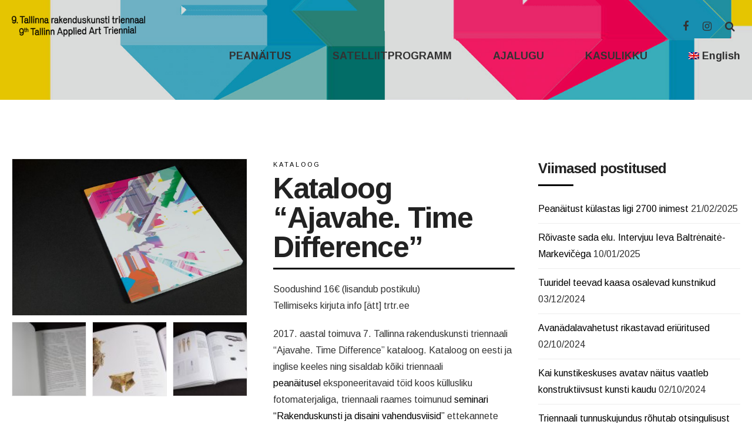

--- FILE ---
content_type: text/html; charset=UTF-8
request_url: https://trtr.ee/product/kataloog-ajavahe/
body_size: 16696
content:
<!DOCTYPE html>
<html lang="et" data-bt-theme="Eventim 1.4.5">
<head>
	
	<meta property="twitter:card" content="summary"><meta property="og:title" content="Kataloog &#8220;Ajavahe. Time Difference&#8221;" /><meta property="og:type" content="article" /><meta property="og:url" content="https://trtr.ee/product/kataloog-ajavahe/" />		<meta charset="UTF-8">
		<meta name="viewport" content="width=device-width, initial-scale=1, maximum-scale=1, user-scalable=no">
		<meta name="mobile-web-app-capable" content="yes">
		<meta name="apple-mobile-web-app-capable" content="yes"><meta name='robots' content='index, follow, max-image-preview:large, max-snippet:-1, max-video-preview:-1' />

	<!-- This site is optimized with the Yoast SEO plugin v21.2 - https://yoast.com/wordpress/plugins/seo/ -->
	<title>Kataloog &quot;Ajavahe. Time Difference&quot; - Tallinna rakenduskunsti triennaal</title>
	<meta name="description" content="7. Tallinna rakenduskunsti triennaali &quot;Ajavahe. Time Difference&quot; kataloog." />
	<link rel="canonical" href="https://trtr.ee/product/kataloog-ajavahe/" />
	<meta property="og:locale" content="et_EE" />
	<meta property="og:type" content="article" />
	<meta property="og:title" content="Kataloog &quot;Ajavahe. Time Difference&quot; - Tallinna rakenduskunsti triennaal" />
	<meta property="og:description" content="7. Tallinna rakenduskunsti triennaali &quot;Ajavahe. Time Difference&quot; kataloog." />
	<meta property="og:url" content="https://trtr.ee/product/kataloog-ajavahe/" />
	<meta property="og:site_name" content="Tallinna rakenduskunsti triennaal" />
	<meta property="article:publisher" content="https://www.facebook.com/TallinnAppliedArtTriennial" />
	<meta property="article:modified_time" content="2017-07-05T08:26:30+00:00" />
	<meta property="og:image" content="https://trtr.ee/wp-content/uploads/2017/05/catalogue_time_difference_2017_photo_marje_eelma_cover-scaled.jpg" />
	<meta property="og:image:width" content="2560" />
	<meta property="og:image:height" content="1708" />
	<meta property="og:image:type" content="image/jpeg" />
	<meta name="twitter:card" content="summary_large_image" />
	<script type="application/ld+json" class="yoast-schema-graph">{"@context":"https://schema.org","@graph":[{"@type":"WebPage","@id":"https://trtr.ee/product/kataloog-ajavahe/","url":"https://trtr.ee/product/kataloog-ajavahe/","name":"Kataloog \"Ajavahe. Time Difference\" - Tallinna rakenduskunsti triennaal","isPartOf":{"@id":"https://trtr.ee/#website"},"primaryImageOfPage":{"@id":"https://trtr.ee/product/kataloog-ajavahe/#primaryimage"},"image":{"@id":"https://trtr.ee/product/kataloog-ajavahe/#primaryimage"},"thumbnailUrl":"https://trtr.ee/wp-content/uploads/2017/05/catalogue_time_difference_2017_photo_marje_eelma_cover-scaled.jpg","datePublished":"2017-05-13T08:18:11+00:00","dateModified":"2017-07-05T08:26:30+00:00","description":"7. Tallinna rakenduskunsti triennaali \"Ajavahe. Time Difference\" kataloog.","breadcrumb":{"@id":"https://trtr.ee/product/kataloog-ajavahe/#breadcrumb"},"inLanguage":"et","potentialAction":[{"@type":"ReadAction","target":["https://trtr.ee/product/kataloog-ajavahe/"]}]},{"@type":"ImageObject","inLanguage":"et","@id":"https://trtr.ee/product/kataloog-ajavahe/#primaryimage","url":"https://trtr.ee/wp-content/uploads/2017/05/catalogue_time_difference_2017_photo_marje_eelma_cover-scaled.jpg","contentUrl":"https://trtr.ee/wp-content/uploads/2017/05/catalogue_time_difference_2017_photo_marje_eelma_cover-scaled.jpg","width":2560,"height":1708},{"@type":"BreadcrumbList","@id":"https://trtr.ee/product/kataloog-ajavahe/#breadcrumb","itemListElement":[{"@type":"ListItem","position":1,"name":"Home","item":"https://trtr.ee/"},{"@type":"ListItem","position":2,"name":"Shop","item":"https://trtr.ee/en/shop/"},{"@type":"ListItem","position":3,"name":"Kataloog &#8220;Ajavahe. Time Difference&#8221;"}]},{"@type":"WebSite","@id":"https://trtr.ee/#website","url":"https://trtr.ee/","name":"Tallinna rakenduskunsti triennaal","description":"Tallinna rakenduskunsti triennaal","potentialAction":[{"@type":"SearchAction","target":{"@type":"EntryPoint","urlTemplate":"https://trtr.ee/?s={search_term_string}"},"query-input":"required name=search_term_string"}],"inLanguage":"et"}]}</script>
	<!-- / Yoast SEO plugin. -->


<link rel='dns-prefetch' href='//www.google.com' />
<link rel='dns-prefetch' href='//fonts.googleapis.com' />
<link rel="alternate" type="application/rss+xml" title="Tallinna rakenduskunsti triennaal &raquo; RSS" href="https://trtr.ee/feed/" />
<link rel="alternate" type="application/rss+xml" title="Tallinna rakenduskunsti triennaal &raquo; Kommentaaride RSS" href="https://trtr.ee/comments/feed/" />
		<!-- This site uses the Google Analytics by ExactMetrics plugin v8.11.1 - Using Analytics tracking - https://www.exactmetrics.com/ -->
		<!-- Note: ExactMetrics is not currently configured on this site. The site owner needs to authenticate with Google Analytics in the ExactMetrics settings panel. -->
					<!-- No tracking code set -->
				<!-- / Google Analytics by ExactMetrics -->
		<script type="text/javascript">
window._wpemojiSettings = {"baseUrl":"https:\/\/s.w.org\/images\/core\/emoji\/14.0.0\/72x72\/","ext":".png","svgUrl":"https:\/\/s.w.org\/images\/core\/emoji\/14.0.0\/svg\/","svgExt":".svg","source":{"concatemoji":"https:\/\/trtr.ee\/wp-includes\/js\/wp-emoji-release.min.js?ver=6.3.7"}};
/*! This file is auto-generated */
!function(i,n){var o,s,e;function c(e){try{var t={supportTests:e,timestamp:(new Date).valueOf()};sessionStorage.setItem(o,JSON.stringify(t))}catch(e){}}function p(e,t,n){e.clearRect(0,0,e.canvas.width,e.canvas.height),e.fillText(t,0,0);var t=new Uint32Array(e.getImageData(0,0,e.canvas.width,e.canvas.height).data),r=(e.clearRect(0,0,e.canvas.width,e.canvas.height),e.fillText(n,0,0),new Uint32Array(e.getImageData(0,0,e.canvas.width,e.canvas.height).data));return t.every(function(e,t){return e===r[t]})}function u(e,t,n){switch(t){case"flag":return n(e,"\ud83c\udff3\ufe0f\u200d\u26a7\ufe0f","\ud83c\udff3\ufe0f\u200b\u26a7\ufe0f")?!1:!n(e,"\ud83c\uddfa\ud83c\uddf3","\ud83c\uddfa\u200b\ud83c\uddf3")&&!n(e,"\ud83c\udff4\udb40\udc67\udb40\udc62\udb40\udc65\udb40\udc6e\udb40\udc67\udb40\udc7f","\ud83c\udff4\u200b\udb40\udc67\u200b\udb40\udc62\u200b\udb40\udc65\u200b\udb40\udc6e\u200b\udb40\udc67\u200b\udb40\udc7f");case"emoji":return!n(e,"\ud83e\udef1\ud83c\udffb\u200d\ud83e\udef2\ud83c\udfff","\ud83e\udef1\ud83c\udffb\u200b\ud83e\udef2\ud83c\udfff")}return!1}function f(e,t,n){var r="undefined"!=typeof WorkerGlobalScope&&self instanceof WorkerGlobalScope?new OffscreenCanvas(300,150):i.createElement("canvas"),a=r.getContext("2d",{willReadFrequently:!0}),o=(a.textBaseline="top",a.font="600 32px Arial",{});return e.forEach(function(e){o[e]=t(a,e,n)}),o}function t(e){var t=i.createElement("script");t.src=e,t.defer=!0,i.head.appendChild(t)}"undefined"!=typeof Promise&&(o="wpEmojiSettingsSupports",s=["flag","emoji"],n.supports={everything:!0,everythingExceptFlag:!0},e=new Promise(function(e){i.addEventListener("DOMContentLoaded",e,{once:!0})}),new Promise(function(t){var n=function(){try{var e=JSON.parse(sessionStorage.getItem(o));if("object"==typeof e&&"number"==typeof e.timestamp&&(new Date).valueOf()<e.timestamp+604800&&"object"==typeof e.supportTests)return e.supportTests}catch(e){}return null}();if(!n){if("undefined"!=typeof Worker&&"undefined"!=typeof OffscreenCanvas&&"undefined"!=typeof URL&&URL.createObjectURL&&"undefined"!=typeof Blob)try{var e="postMessage("+f.toString()+"("+[JSON.stringify(s),u.toString(),p.toString()].join(",")+"));",r=new Blob([e],{type:"text/javascript"}),a=new Worker(URL.createObjectURL(r),{name:"wpTestEmojiSupports"});return void(a.onmessage=function(e){c(n=e.data),a.terminate(),t(n)})}catch(e){}c(n=f(s,u,p))}t(n)}).then(function(e){for(var t in e)n.supports[t]=e[t],n.supports.everything=n.supports.everything&&n.supports[t],"flag"!==t&&(n.supports.everythingExceptFlag=n.supports.everythingExceptFlag&&n.supports[t]);n.supports.everythingExceptFlag=n.supports.everythingExceptFlag&&!n.supports.flag,n.DOMReady=!1,n.readyCallback=function(){n.DOMReady=!0}}).then(function(){return e}).then(function(){var e;n.supports.everything||(n.readyCallback(),(e=n.source||{}).concatemoji?t(e.concatemoji):e.wpemoji&&e.twemoji&&(t(e.twemoji),t(e.wpemoji)))}))}((window,document),window._wpemojiSettings);
</script>
<style type="text/css">
img.wp-smiley,
img.emoji {
	display: inline !important;
	border: none !important;
	box-shadow: none !important;
	height: 1em !important;
	width: 1em !important;
	margin: 0 0.07em !important;
	vertical-align: -0.1em !important;
	background: none !important;
	padding: 0 !important;
}
</style>
	<link rel='stylesheet' id='wp-block-library-css' href='https://trtr.ee/wp-includes/css/dist/block-library/style.min.css?ver=6.3.7' type='text/css' media='all' />
<link rel='stylesheet' id='swiper-css-css' href='https://trtr.ee/wp-content/plugins/instagram-widget-by-wpzoom/dist/styles/library/swiper.css?ver=7.4.1' type='text/css' media='all' />
<link rel='stylesheet' id='dashicons-css' href='https://trtr.ee/wp-includes/css/dashicons.min.css?ver=6.3.7' type='text/css' media='all' />
<link rel='stylesheet' id='magnific-popup-css' href='https://trtr.ee/wp-content/plugins/instagram-widget-by-wpzoom/dist/styles/library/magnific-popup.css?ver=2.1.9' type='text/css' media='all' />
<link rel='stylesheet' id='wpz-insta_block-frontend-style-css' href='https://trtr.ee/wp-content/plugins/instagram-widget-by-wpzoom/dist/styles/frontend/index.css?ver=88334af8e7b2e2d861de8f44ef434a93' type='text/css' media='all' />
<link rel='stylesheet' id='wc-blocks-vendors-style-css' href='https://trtr.ee/wp-content/plugins/woocommerce/packages/woocommerce-blocks/build/wc-blocks-vendors-style.css?ver=10.9.3' type='text/css' media='all' />
<link rel='stylesheet' id='wc-all-blocks-style-css' href='https://trtr.ee/wp-content/plugins/woocommerce/packages/woocommerce-blocks/build/wc-all-blocks-style.css?ver=10.9.3' type='text/css' media='all' />
<style id='classic-theme-styles-inline-css' type='text/css'>
/*! This file is auto-generated */
.wp-block-button__link{color:#fff;background-color:#32373c;border-radius:9999px;box-shadow:none;text-decoration:none;padding:calc(.667em + 2px) calc(1.333em + 2px);font-size:1.125em}.wp-block-file__button{background:#32373c;color:#fff;text-decoration:none}
</style>
<style id='global-styles-inline-css' type='text/css'>
body{--wp--preset--color--black: #000000;--wp--preset--color--cyan-bluish-gray: #abb8c3;--wp--preset--color--white: #ffffff;--wp--preset--color--pale-pink: #f78da7;--wp--preset--color--vivid-red: #cf2e2e;--wp--preset--color--luminous-vivid-orange: #ff6900;--wp--preset--color--luminous-vivid-amber: #fcb900;--wp--preset--color--light-green-cyan: #7bdcb5;--wp--preset--color--vivid-green-cyan: #00d084;--wp--preset--color--pale-cyan-blue: #8ed1fc;--wp--preset--color--vivid-cyan-blue: #0693e3;--wp--preset--color--vivid-purple: #9b51e0;--wp--preset--gradient--vivid-cyan-blue-to-vivid-purple: linear-gradient(135deg,rgba(6,147,227,1) 0%,rgb(155,81,224) 100%);--wp--preset--gradient--light-green-cyan-to-vivid-green-cyan: linear-gradient(135deg,rgb(122,220,180) 0%,rgb(0,208,130) 100%);--wp--preset--gradient--luminous-vivid-amber-to-luminous-vivid-orange: linear-gradient(135deg,rgba(252,185,0,1) 0%,rgba(255,105,0,1) 100%);--wp--preset--gradient--luminous-vivid-orange-to-vivid-red: linear-gradient(135deg,rgba(255,105,0,1) 0%,rgb(207,46,46) 100%);--wp--preset--gradient--very-light-gray-to-cyan-bluish-gray: linear-gradient(135deg,rgb(238,238,238) 0%,rgb(169,184,195) 100%);--wp--preset--gradient--cool-to-warm-spectrum: linear-gradient(135deg,rgb(74,234,220) 0%,rgb(151,120,209) 20%,rgb(207,42,186) 40%,rgb(238,44,130) 60%,rgb(251,105,98) 80%,rgb(254,248,76) 100%);--wp--preset--gradient--blush-light-purple: linear-gradient(135deg,rgb(255,206,236) 0%,rgb(152,150,240) 100%);--wp--preset--gradient--blush-bordeaux: linear-gradient(135deg,rgb(254,205,165) 0%,rgb(254,45,45) 50%,rgb(107,0,62) 100%);--wp--preset--gradient--luminous-dusk: linear-gradient(135deg,rgb(255,203,112) 0%,rgb(199,81,192) 50%,rgb(65,88,208) 100%);--wp--preset--gradient--pale-ocean: linear-gradient(135deg,rgb(255,245,203) 0%,rgb(182,227,212) 50%,rgb(51,167,181) 100%);--wp--preset--gradient--electric-grass: linear-gradient(135deg,rgb(202,248,128) 0%,rgb(113,206,126) 100%);--wp--preset--gradient--midnight: linear-gradient(135deg,rgb(2,3,129) 0%,rgb(40,116,252) 100%);--wp--preset--font-size--small: 13px;--wp--preset--font-size--medium: 20px;--wp--preset--font-size--large: 36px;--wp--preset--font-size--x-large: 42px;--wp--preset--spacing--20: 0.44rem;--wp--preset--spacing--30: 0.67rem;--wp--preset--spacing--40: 1rem;--wp--preset--spacing--50: 1.5rem;--wp--preset--spacing--60: 2.25rem;--wp--preset--spacing--70: 3.38rem;--wp--preset--spacing--80: 5.06rem;--wp--preset--shadow--natural: 6px 6px 9px rgba(0, 0, 0, 0.2);--wp--preset--shadow--deep: 12px 12px 50px rgba(0, 0, 0, 0.4);--wp--preset--shadow--sharp: 6px 6px 0px rgba(0, 0, 0, 0.2);--wp--preset--shadow--outlined: 6px 6px 0px -3px rgba(255, 255, 255, 1), 6px 6px rgba(0, 0, 0, 1);--wp--preset--shadow--crisp: 6px 6px 0px rgba(0, 0, 0, 1);}:where(.is-layout-flex){gap: 0.5em;}:where(.is-layout-grid){gap: 0.5em;}body .is-layout-flow > .alignleft{float: left;margin-inline-start: 0;margin-inline-end: 2em;}body .is-layout-flow > .alignright{float: right;margin-inline-start: 2em;margin-inline-end: 0;}body .is-layout-flow > .aligncenter{margin-left: auto !important;margin-right: auto !important;}body .is-layout-constrained > .alignleft{float: left;margin-inline-start: 0;margin-inline-end: 2em;}body .is-layout-constrained > .alignright{float: right;margin-inline-start: 2em;margin-inline-end: 0;}body .is-layout-constrained > .aligncenter{margin-left: auto !important;margin-right: auto !important;}body .is-layout-constrained > :where(:not(.alignleft):not(.alignright):not(.alignfull)){max-width: var(--wp--style--global--content-size);margin-left: auto !important;margin-right: auto !important;}body .is-layout-constrained > .alignwide{max-width: var(--wp--style--global--wide-size);}body .is-layout-flex{display: flex;}body .is-layout-flex{flex-wrap: wrap;align-items: center;}body .is-layout-flex > *{margin: 0;}body .is-layout-grid{display: grid;}body .is-layout-grid > *{margin: 0;}:where(.wp-block-columns.is-layout-flex){gap: 2em;}:where(.wp-block-columns.is-layout-grid){gap: 2em;}:where(.wp-block-post-template.is-layout-flex){gap: 1.25em;}:where(.wp-block-post-template.is-layout-grid){gap: 1.25em;}.has-black-color{color: var(--wp--preset--color--black) !important;}.has-cyan-bluish-gray-color{color: var(--wp--preset--color--cyan-bluish-gray) !important;}.has-white-color{color: var(--wp--preset--color--white) !important;}.has-pale-pink-color{color: var(--wp--preset--color--pale-pink) !important;}.has-vivid-red-color{color: var(--wp--preset--color--vivid-red) !important;}.has-luminous-vivid-orange-color{color: var(--wp--preset--color--luminous-vivid-orange) !important;}.has-luminous-vivid-amber-color{color: var(--wp--preset--color--luminous-vivid-amber) !important;}.has-light-green-cyan-color{color: var(--wp--preset--color--light-green-cyan) !important;}.has-vivid-green-cyan-color{color: var(--wp--preset--color--vivid-green-cyan) !important;}.has-pale-cyan-blue-color{color: var(--wp--preset--color--pale-cyan-blue) !important;}.has-vivid-cyan-blue-color{color: var(--wp--preset--color--vivid-cyan-blue) !important;}.has-vivid-purple-color{color: var(--wp--preset--color--vivid-purple) !important;}.has-black-background-color{background-color: var(--wp--preset--color--black) !important;}.has-cyan-bluish-gray-background-color{background-color: var(--wp--preset--color--cyan-bluish-gray) !important;}.has-white-background-color{background-color: var(--wp--preset--color--white) !important;}.has-pale-pink-background-color{background-color: var(--wp--preset--color--pale-pink) !important;}.has-vivid-red-background-color{background-color: var(--wp--preset--color--vivid-red) !important;}.has-luminous-vivid-orange-background-color{background-color: var(--wp--preset--color--luminous-vivid-orange) !important;}.has-luminous-vivid-amber-background-color{background-color: var(--wp--preset--color--luminous-vivid-amber) !important;}.has-light-green-cyan-background-color{background-color: var(--wp--preset--color--light-green-cyan) !important;}.has-vivid-green-cyan-background-color{background-color: var(--wp--preset--color--vivid-green-cyan) !important;}.has-pale-cyan-blue-background-color{background-color: var(--wp--preset--color--pale-cyan-blue) !important;}.has-vivid-cyan-blue-background-color{background-color: var(--wp--preset--color--vivid-cyan-blue) !important;}.has-vivid-purple-background-color{background-color: var(--wp--preset--color--vivid-purple) !important;}.has-black-border-color{border-color: var(--wp--preset--color--black) !important;}.has-cyan-bluish-gray-border-color{border-color: var(--wp--preset--color--cyan-bluish-gray) !important;}.has-white-border-color{border-color: var(--wp--preset--color--white) !important;}.has-pale-pink-border-color{border-color: var(--wp--preset--color--pale-pink) !important;}.has-vivid-red-border-color{border-color: var(--wp--preset--color--vivid-red) !important;}.has-luminous-vivid-orange-border-color{border-color: var(--wp--preset--color--luminous-vivid-orange) !important;}.has-luminous-vivid-amber-border-color{border-color: var(--wp--preset--color--luminous-vivid-amber) !important;}.has-light-green-cyan-border-color{border-color: var(--wp--preset--color--light-green-cyan) !important;}.has-vivid-green-cyan-border-color{border-color: var(--wp--preset--color--vivid-green-cyan) !important;}.has-pale-cyan-blue-border-color{border-color: var(--wp--preset--color--pale-cyan-blue) !important;}.has-vivid-cyan-blue-border-color{border-color: var(--wp--preset--color--vivid-cyan-blue) !important;}.has-vivid-purple-border-color{border-color: var(--wp--preset--color--vivid-purple) !important;}.has-vivid-cyan-blue-to-vivid-purple-gradient-background{background: var(--wp--preset--gradient--vivid-cyan-blue-to-vivid-purple) !important;}.has-light-green-cyan-to-vivid-green-cyan-gradient-background{background: var(--wp--preset--gradient--light-green-cyan-to-vivid-green-cyan) !important;}.has-luminous-vivid-amber-to-luminous-vivid-orange-gradient-background{background: var(--wp--preset--gradient--luminous-vivid-amber-to-luminous-vivid-orange) !important;}.has-luminous-vivid-orange-to-vivid-red-gradient-background{background: var(--wp--preset--gradient--luminous-vivid-orange-to-vivid-red) !important;}.has-very-light-gray-to-cyan-bluish-gray-gradient-background{background: var(--wp--preset--gradient--very-light-gray-to-cyan-bluish-gray) !important;}.has-cool-to-warm-spectrum-gradient-background{background: var(--wp--preset--gradient--cool-to-warm-spectrum) !important;}.has-blush-light-purple-gradient-background{background: var(--wp--preset--gradient--blush-light-purple) !important;}.has-blush-bordeaux-gradient-background{background: var(--wp--preset--gradient--blush-bordeaux) !important;}.has-luminous-dusk-gradient-background{background: var(--wp--preset--gradient--luminous-dusk) !important;}.has-pale-ocean-gradient-background{background: var(--wp--preset--gradient--pale-ocean) !important;}.has-electric-grass-gradient-background{background: var(--wp--preset--gradient--electric-grass) !important;}.has-midnight-gradient-background{background: var(--wp--preset--gradient--midnight) !important;}.has-small-font-size{font-size: var(--wp--preset--font-size--small) !important;}.has-medium-font-size{font-size: var(--wp--preset--font-size--medium) !important;}.has-large-font-size{font-size: var(--wp--preset--font-size--large) !important;}.has-x-large-font-size{font-size: var(--wp--preset--font-size--x-large) !important;}
.wp-block-navigation a:where(:not(.wp-element-button)){color: inherit;}
:where(.wp-block-post-template.is-layout-flex){gap: 1.25em;}:where(.wp-block-post-template.is-layout-grid){gap: 1.25em;}
:where(.wp-block-columns.is-layout-flex){gap: 2em;}:where(.wp-block-columns.is-layout-grid){gap: 2em;}
.wp-block-pullquote{font-size: 1.5em;line-height: 1.6;}
</style>
<link rel='stylesheet' id='contact-form-7-css' href='https://trtr.ee/wp-content/plugins/contact-form-7/includes/css/styles.css?ver=5.8' type='text/css' media='all' />
<link rel='stylesheet' id='no_captcha_css-css' href='https://trtr.ee/wp-content/plugins/login-form-recaptcha/css/no-captcha.css?ver=6.3.7' type='text/css' media='all' />
<style id='woocommerce-inline-inline-css' type='text/css'>
.woocommerce form .form-row .required { visibility: visible; }
</style>
<link rel='stylesheet' id='wpml-legacy-horizontal-list-0-css' href='https://trtr.ee/wp-content/plugins/sitepress-multilingual-cms/templates/language-switchers/legacy-list-horizontal/style.min.css?ver=1' type='text/css' media='all' />
<style id='wpml-legacy-horizontal-list-0-inline-css' type='text/css'>
.wpml-ls-statics-footer{background-color:#eeeeee;}.wpml-ls-statics-footer, .wpml-ls-statics-footer .wpml-ls-sub-menu, .wpml-ls-statics-footer a {border-color:#cdcdcd;}.wpml-ls-statics-footer a, .wpml-ls-statics-footer .wpml-ls-sub-menu a, .wpml-ls-statics-footer .wpml-ls-sub-menu a:link, .wpml-ls-statics-footer li:not(.wpml-ls-current-language) .wpml-ls-link, .wpml-ls-statics-footer li:not(.wpml-ls-current-language) .wpml-ls-link:link {color:#444444;background-color:#ffffff;}.wpml-ls-statics-footer a, .wpml-ls-statics-footer .wpml-ls-sub-menu a:hover,.wpml-ls-statics-footer .wpml-ls-sub-menu a:focus, .wpml-ls-statics-footer .wpml-ls-sub-menu a:link:hover, .wpml-ls-statics-footer .wpml-ls-sub-menu a:link:focus {color:#000000;background-color:#eeeeee;}.wpml-ls-statics-footer .wpml-ls-current-language > a {color:#444444;background-color:#ffffff;}.wpml-ls-statics-footer .wpml-ls-current-language:hover>a, .wpml-ls-statics-footer .wpml-ls-current-language>a:focus {color:#000000;background-color:#eeeeee;}
.wpml-ls-statics-shortcode_actions{background-color:#eeeeee;}.wpml-ls-statics-shortcode_actions, .wpml-ls-statics-shortcode_actions .wpml-ls-sub-menu, .wpml-ls-statics-shortcode_actions a {border-color:#cdcdcd;}.wpml-ls-statics-shortcode_actions a, .wpml-ls-statics-shortcode_actions .wpml-ls-sub-menu a, .wpml-ls-statics-shortcode_actions .wpml-ls-sub-menu a:link, .wpml-ls-statics-shortcode_actions li:not(.wpml-ls-current-language) .wpml-ls-link, .wpml-ls-statics-shortcode_actions li:not(.wpml-ls-current-language) .wpml-ls-link:link {color:#444444;background-color:#ffffff;}.wpml-ls-statics-shortcode_actions a, .wpml-ls-statics-shortcode_actions .wpml-ls-sub-menu a:hover,.wpml-ls-statics-shortcode_actions .wpml-ls-sub-menu a:focus, .wpml-ls-statics-shortcode_actions .wpml-ls-sub-menu a:link:hover, .wpml-ls-statics-shortcode_actions .wpml-ls-sub-menu a:link:focus {color:#000000;background-color:#eeeeee;}.wpml-ls-statics-shortcode_actions .wpml-ls-current-language > a {color:#444444;background-color:#ffffff;}.wpml-ls-statics-shortcode_actions .wpml-ls-current-language:hover>a, .wpml-ls-statics-shortcode_actions .wpml-ls-current-language>a:focus {color:#000000;background-color:#eeeeee;}
</style>
<link rel='stylesheet' id='wpml-menu-item-0-css' href='https://trtr.ee/wp-content/plugins/sitepress-multilingual-cms/templates/language-switchers/menu-item/style.min.css?ver=1' type='text/css' media='all' />
<style id='wpml-menu-item-0-inline-css' type='text/css'>
.wpml-ls-slot-46, .wpml-ls-slot-46 a, .wpml-ls-slot-46 a:visited{color:#222222;}.wpml-ls-slot-46:hover, .wpml-ls-slot-46:hover a, .wpml-ls-slot-46 a:hover{color:#000000;}.wpml-ls-slot-46.wpml-ls-current-language, .wpml-ls-slot-46.wpml-ls-current-language a, .wpml-ls-slot-46.wpml-ls-current-language a:visited{color:#222222;}.wpml-ls-slot-46.wpml-ls-current-language:hover, .wpml-ls-slot-46.wpml-ls-current-language:hover a, .wpml-ls-slot-46.wpml-ls-current-language a:hover{color:#000000;}
</style>
<link rel='stylesheet' id='eventim-style-css' href='https://trtr.ee/wp-content/themes/eventim/style.css?ver=6.3.7' type='text/css' media='all' />
<style id='eventim-style-inline-css' type='text/css'>
input:not([type='checkbox']):not([type='radio']):not([type='submit']):focus, textarea:not([type='checkbox']):not([type='radio']):focus{-webkit-box-shadow: 0 0 4px 0 #000000; box-shadow: 0 0 4px 0 #000000;} a{ color: #000000;} select, input{font-family: Arimo;} body{font-family: "Arimo",Arial,sans-serif;} h1, h2, h3, h4, h5, h6{font-family: "Arimo";} .btContentHolder table thead th{ background-color: #000000;} .btHighlight > .rowItemContent{border: 3px solid #000000;} .btAccentColorBackground{background-color: #000000 !important;} .btLightSkin .btText a, .btDarkSkin .btLightSkin .btText a, .btDarkSkin .btText a, .btLightSkin .btDarkSkin .btText a{color: #000000;} .menuPort{font-family: "Arimo";} .menuPort nav ul li a:hover{color: #000000 !important;} .btMenuHorizontal .menuPort nav > ul > li.current-menu-ancestor > a, .btMenuHorizontal .menuPort nav > ul > li.current-menu-item > a{border-bottom: 2px solid #000000;} .btMenuHorizontal .menuPort nav > ul > li > ul li.current-menu-ancestor > a, .btMenuHorizontal .menuPort nav > ul > li > ul li.current-menu-item > a{color: #000000 !important;} .subToggler:before{ color: #000000;} body.btMenuHorizontal .menuPort ul ul:before{ background-color: #000000;} html:not(.touch) body.btMenuRight.btMenuHorizontal .menuPort > nav > ul > li.btMenuWideDropdown > ul > li > a, html:not(.touch) body.btMenuLeft.btMenuHorizontal .menuPort > nav > ul > li.btMenuWideDropdown > ul > li > a{ border-bottom: 1px solid #000000;} .btMenuHorizontal .topBar .topBarPort:after{ background: #000000;} .btMenuHorizontal.btMenuBelowLogo .btBelowLogoArea{ border-top: 2px solid #000000;} body.btMenuVertical > .menuPort .btCloseVertical:before{ color: #000000;} body.btMenuVertical > .menuPort nav li.current-menu-ancestor > a, body.btMenuVertical > .menuPort nav li.current-menu-item > a{color: #000000 !important;} @media (min-width: 1400px){.btMenuVerticalOn .btVerticalMenuTrigger .btIco a:before{color: #000000 !important;} }a.btIconWidget:hover{color: #000000 !important;} .btSpecialHeaderIcon .btIco .btIcoHolder:before, .btSpecialHeaderIcon .btIconWidgetTitle, .btSpecialHeaderIcon .btIconWidgetText{color: #000000 !important;} .btMenuHorizontal .topBarInLogoArea .topBarInLogoAreaCell{border: 0 solid #000000;} .topBar .widget_search button, .topBarInMenu .widget_search button{ background: #000000;} .topBar .widget_search button:before, .topBarInMenu .widget_search button:before{ color: #000000;} .topBar .widget_search button:hover, .topBarInMenu .widget_search button:hover{background: #000000;} .btSearchInner.btFromTopBox{ background: #000000;} .btSearchInner.btFromTopBox button:before{ color: #000000;} .btDarkSkin .btSiteFooterWidgets, .btLightSkin .btDarkSkin .btSiteFooterWidgets{background: #000000;} .btDarkSkin .btSiteFooter, .btLightSkin .btDarkSkin .btSiteFooter{background: #000000;} .sticky .headline:before{ color: #000000;} .headline a{color: #000000;} .btPortfolioSingleItemColumns dt{color: #000000;} .btMediaBox.btQuote, .btMediaBox.btLink{ background-color: #000000;} .btArticleListItem.btBlogColumnView .btArticleListBodyAuthor a, .btPostSingleItemColumns .btArticleListBodyAuthor a{color: #000000 !important;} .commentTxt p.edit-link a:hover, .commentTxt p.reply a:hover{color: #000000;} body:not(.btNoDashInSidebar) .btBox > h4:after, body:not(.btNoDashInSidebar) .btCustomMenu > h4:after{ border-bottom: 3px solid #000000;} .btBox .ppTxt .headline a:hover, .btCustomMenu .ppTxt .headline a:hover{color: #000000;} .btBox.widget_calendar table caption{background: #000000; font-family: "Arimo";} .btDarkSkin .btBox.widget_archive ul li:hover, .btLightSkin .btDarkSkin .btBox.widget_archive ul li:hover, .btDarkSkin .btBox.widget_categories ul li:hover, .btLightSkin .btDarkSkin .btBox.widget_categories ul li:hover{border-bottom: 1px solid #000000;} .btBox.widget_rss li a.rsswidget{font-family: "Arimo";} .btBox.widget_rss li cite:before{ color: #000000;} .btBox .btSearch button, .btBox .btSearch input[type=submit], form.woocommerce-product-search button, form.woocommerce-product-search input[type=submit]{ background: #000000;} form.wpcf7-form .wpcf7-submit{ background-color: #000000;} .fancy-select .trigger.open{color: #000000;} .fancy-select ul.options > li:hover{color: #000000;} .widget_shopping_cart .total{border-top: 2px solid #000000;} .widget_shopping_cart .widget_shopping_cart_content .mini_cart_item .ppRemove a.remove:hover:before{background-color: #000000;} .widget_price_filter .ui-slider .ui-slider-handle{ background-color: #000000;} .widget_layered_nav ul li.chosen a:hover:before, .widget_layered_nav ul li a:hover:before, .widget_layered_nav_filters ul li.chosen a:hover:before, .widget_layered_nav_filters ul li a:hover:before{background-color: #000000;} .btBox .tagcloud a, .btTags ul a{ background: #000000;} .header .btSubTitle .btArticleCategories a:not(:first-child):before, .header .btSuperTitle .btArticleCategories a:not(:first-child):before{ background-color: #000000;} .post-password-form input[type="submit"]{ background: #000000; font-family: "Arimo";} .btPagination{font-family: "Arimo";} .btPagination .paging a:after{ background-color: #000000; border: 2px solid #000000;} .btPagination .paging a:hover:after{color: #000000;} .comment-respond .btnOutline button[type="submit"]{font-family: "Arimo";} a#cancel-comment-reply-link:hover{color: #000000;} span.btHighlight{ background-color: #000000;} a.btContinueReading{ color: #000000;} .btShareArticle:before{background-color: #000000;} .asgItem.title a{color: #000000;} .btIco .btIcoHolder:before{color: #000000;} .btIco.btIcoFilledType.btIcoAccentColor .btIcoHolder:before, .btIco.btIcoOutlineType.btIcoAccentColor:hover .btIcoHolder:before{-webkit-box-shadow: 0 0 0 1em #000000 inset; box-shadow: 0 0 0 1em #000000 inset;} .btIco.btIcoFilledType.btIcoAccentColor:hover .btIcoHolder:before, .btIco.btIcoOutlineType.btIcoAccentColor .btIcoHolder:before{-webkit-box-shadow: 0 0 0 2px #000000 inset; box-shadow: 0 0 0 2px #000000 inset; color: #000000;} .btIco.btIcoFilledType.btIcoAlternateColor .btIcoHolder:before, .btIco.btIcoOutlineType.btIcoAlternateColor:hover .btIcoHolder:before{-webkit-box-shadow: 0 0 0 1em #d37016 inset; box-shadow: 0 0 0 1em #d37016 inset;} .btIco.btIcoFilledType.btIcoAlternateColor:hover .btIcoHolder:before, .btIco.btIcoOutlineType.btIcoAlternateColor .btIcoHolder:before{-webkit-box-shadow: 0 0 0 2px #d37016 inset; box-shadow: 0 0 0 2px #d37016 inset; color: #000000;} .btLightSkin .btIco.btIcoDefaultType.btIcoAccentColor .btIcoHolder:before, .btLightSkin .btIco.btIcoDefaultType.btIcoDefaultColor:hover .btIcoHolder:before, .btDarkSkin .btLightSkin .btIco.btIcoDefaultType.btIcoAccentColor .btIcoHolder:before, .btDarkSkin .btLightSkin .btIco.btIcoDefaultType.btIcoDefaultColor:hover .btIcoHolder:before, .btDarkSkin .btIco.btIcoDefaultType.btIcoAccentColor .btIcoHolder:before, .btDarkSkin .btIco.btIcoDefaultType.btIcoDefaultColor:hover .btIcoHolder:before, .btLightSkin .btDarkSkin .btIco.btIcoDefaultType.btIcoAccentColor .btIcoHolder:before, .btLightSkin .btDarkSkin .btIco.btIcoDefaultType.btIcoDefaultColor:hover .btIcoHolder:before{color: #000000;} .btIcoAccentColor span{color: #000000;} .btIcoDefaultColor:hover span{color: #000000;} .btnFilledStyle.btnAccentColor, .btnOutlineStyle.btnAccentColor:hover{background-color: #000000; border: 2px solid #000000;} .btnOutlineStyle.btnAccentColor, .btnFilledStyle.btnAccentColor:hover{ border: 2px solid #000000; color: #000000;} .btnOutlineStyle.btnAccentColor span, .btnFilledStyle.btnAccentColor:hover span, .btnOutlineStyle.btnAccentColor span:before, .btnFilledStyle.btnAccentColor:hover span:before, .btnOutlineStyle.btnAccentColor a, .btnFilledStyle.btnAccentColor:hover a, .btnOutlineStyle.btnAccentColor .btIco a:before, .btnFilledStyle.btnAccentColor:hover .btIco a:before, .btnOutlineStyle.btnAccentColor button, .btnFilledStyle.btnAccentColor:hover button{color: #000000 !important;} .btnBorderlessStyle.btnAccentColor span, .btnBorderlessStyle.btnNormalColor:hover span, .btnBorderlessStyle.btnAccentColor span:before, .btnBorderlessStyle.btnNormalColor:hover span:before, .btnBorderlessStyle.btnAccentColor a, .btnBorderlessStyle.btnNormalColor:hover a, .btnBorderlessStyle.btnAccentColor .btIco a:before, .btnBorderlessStyle.btnNormalColor:hover .btIco a:before, .btnBorderlessStyle.btnAccentColor button, .btnBorderlessStyle.btnNormalColor:hover button{color: #000000;} .btnFilledStyle.btnAlternateColor, .btnOutlineStyle.btnAlternateColor:hover{background-color: #d37016; border: 2px solid #d37016;} .btnOutlineStyle.btnAlternateColor, .btnFilledStyle.btnAlternateColor:hover{ border: 2px solid #d37016; color: #d37016;} .btnOutlineStyle.btnAlternateColor span, .btnFilledStyle.btnAlternateColor:hover span, .btnOutlineStyle.btnAlternateColor span:before, .btnFilledStyle.btnAlternateColor:hover span:before, .btnOutlineStyle.btnAlternateColor a, .btnFilledStyle.btnAlternateColor:hover a, .btnOutlineStyle.btnAlternateColor .btIco a:before, .btnFilledStyle.btnAlternateColor:hover .btIco a:before, .btnOutlineStyle.btnAlternateColor button, .btnFilledStyle.btnAlternateColor:hover button{color: #d37016 !important;} .btnBorderlessStyle.btnAlternateColor span, .btnBorderlessStyle.btnAlternateColor span:before, .btnBorderlessStyle.btnAlternateColor a, .btnBorderlessStyle.btnAlternateColor .btIco a:before, .btnBorderlessStyle.btnAlternateColor button{color: #d37016;} .btCounterHolder{font-family: "Arimo";} .btCounterHolder .btCountdownHolder .days_text, .btCounterHolder .btCountdownHolder .hours_text, .btCounterHolder .btCountdownHolder .minutes_text, .btCounterHolder .btCountdownHolder .seconds_text{ color: #000000;} .btProgressContent .btProgressAnim{background-color: #000000;} .btProgressBarLineStyle .btProgressContent .btProgressAnim{ color: #000000; border-bottom: 4px solid #000000;} .bpgPhoto .captionPane{ background-color: #000000 !important;} .btPriceTable .btPriceTableHeader{background: #000000;} .btPriceTableSticker{ font-family: "Arimo";} .header .btSuperTitle{font-family: "Arimo"; color: #000000;} .header .btSubTitle{font-family: "Arimo";} .btDash.bottomDash .dash:after, .btDash.topDash .dash:before{ border-bottom: 3px solid #000000;} .header.large .dash:after, .header.large .dash:before{border-color: #000000;} .header.large .btSubTitle a:hover{color: #000000;} .header.huge .dash:after, .header.huge .dash:before{border-color: #000000;} .btGridContent .header .btSuperTitle a:hover{color: #000000;} .btCatFilter .btCatFilterItem:hover{color: #000000;} .btCatFilter .btCatFilterItem.active{color: #000000;} h4.nbs a .nbsImage .nbsImgHolder{ border: 3px solid #000000;} h4.nbs a .nbsItem .nbsDir{ color: #000000; font-family: "Arimo";} h4.nbs a:before, h4.nbs a:after{ background-color: #000000; -webkit-box-shadow: inset 0 0 0 2px #000000; box-shadow: inset 0 0 0 2px #000000;} h4.nbs.nsPrev a:hover:before, h4.nbs.nsNext a:hover:after{ color: #000000;} .btInfoBar .btInfoBarMeta p strong{color: #000000;} .recentTweets small:before{ color: #000000;} .tabsHeader li{ font-family: "Arimo";} .tabsHeader li:hover a, .tabsHeader li.on a{color: #000000;} .tabsVertical .tabAccordionTitle{ font-family: "Arimo";} .tabsVertical .tabAccordionTitle.on{background: #000000;} .btAnimNav li.btAnimNavDot{ color: #000000; font-family: Arimo;} .btAnimNav li.btAnimNavNext, .btAnimNav li.btAnimNavPrev{ background-color: #000000;} .btAnimNav li.btAnimNavNext:hover, .btAnimNav li.btAnimNavPrev:hover{ color: #000000;} .headline b.animate.animated{color: #000000;} p.demo_store{ background-color: #000000;} .woocommerce .woocommerce-error, .woocommerce .woocommerce-info, .woocommerce .woocommerce-message, .woocommerce-page .woocommerce-error, .woocommerce-page .woocommerce-info, .woocommerce-page .woocommerce-message{ border-top: 2px solid #000000;} .woocommerce .woocommerce-info a: not(.button), .woocommerce .woocommerce-message a: not(.button), .woocommerce-page .woocommerce-info a: not(.button), .woocommerce-page .woocommerce-message a: not(.button){color: #000000;} .woocommerce .woocommerce-info, .woocommerce .woocommerce-message, .woocommerce-page .woocommerce-info, .woocommerce-page .woocommerce-message{border-top-color: #000000;} .woocommerce .woocommerce-message:before, .woocommerce .woocommerce-info:before, .woocommerce-page .woocommerce-message:before, .woocommerce-page .woocommerce-info:before{ color: #000000;} .woocommerce a.button, .woocommerce input[type="submit"], .woocommerce button[type="submit"], .woocommerce input.button, .woocommerce input.alt:hover, .woocommerce a.button.alt:hover, .woocommerce .button.alt:hover, .woocommerce button.alt:hover, .woocommerce-page a.button, .woocommerce-page input[type="submit"], .woocommerce-page button[type="submit"], .woocommerce-page input.button, .woocommerce-page input.alt:hover, .woocommerce-page a.button.alt:hover, .woocommerce-page .button.alt:hover, .woocommerce-page button.alt:hover{ border: 2px solid #000000; color: #000000;} .woocommerce a.button:hover, .woocommerce input[type="submit"]:hover, .woocommerce .button:hover, .woocommerce button:hover, .woocommerce input.alt, .woocommerce a.button.alt, .woocommerce .button.alt, .woocommerce button.alt, .woocommerce-page a.button:hover, .woocommerce-page input[type="submit"]:hover, .woocommerce-page .button:hover, .woocommerce-page button:hover, .woocommerce-page input.alt, .woocommerce-page a.button.alt, .woocommerce-page .button.alt, .woocommerce-page button.alt{background-color: #000000;} .woocommerce p.lost_password:before, .woocommerce-page p.lost_password:before{ color: #000000;} .woocommerce form.login p.lost_password a:hover, .woocommerce-page form.login p.lost_password a:hover{color: #000000;} .woocommerce div.product .stock, .woocommerce-page div.product .stock{color: #000000;} .woocommerce div.product div.images .woocommerce-product-gallery__wrapper .woocommerce-product-gallery__image:not(:first-child):after, .woocommerce-page div.product div.images .woocommerce-product-gallery__wrapper .woocommerce-product-gallery__image:not(:first-child):after{ background: #000000;} .woocommerce div.product a.reset_variations:hover, .woocommerce-page div.product a.reset_variations:hover{color: #000000;} .woocommerce .products ul li.product .btPriceTableSticker, .woocommerce ul.products li.product .btPriceTableSticker, .woocommerce-page .products ul li.product .btPriceTableSticker, .woocommerce-page ul.products li.product .btPriceTableSticker{ background: #000000;} .woocommerce nav.woocommerce-pagination ul li a:focus, .woocommerce nav.woocommerce-pagination ul li a:hover, .woocommerce nav.woocommerce-pagination ul li a.next, .woocommerce nav.woocommerce-pagination ul li a.prev, .woocommerce nav.woocommerce-pagination ul li span.current, .woocommerce-page nav.woocommerce-pagination ul li a:focus, .woocommerce-page nav.woocommerce-pagination ul li a:hover, .woocommerce-page nav.woocommerce-pagination ul li a.next, .woocommerce-page nav.woocommerce-pagination ul li a.prev, .woocommerce-page nav.woocommerce-pagination ul li span.current{background: #000000;} .woocommerce .star-rating span:before, .woocommerce-page .star-rating span:before{ color: #000000;} .woocommerce p.stars a[class^="star-"].active:after, .woocommerce p.stars a[class^="star-"]:hover:after, .woocommerce-page p.stars a[class^="star-"].active:after, .woocommerce-page p.stars a[class^="star-"]:hover:after{color: #000000;} .woocommerce-cart table.cart td.product-remove a.remove{ color: #000000; border: 1px solid #000000;} .woocommerce-cart table.cart td.product-remove a.remove:hover{background-color: #000000;} .woocommerce-cart .cart_totals .discount td{color: #000000;} .woocommerce-account header.title .edit{ color: #000000;} .woocommerce-account header.title .edit:before{ color: #000000;} .btLightSkin.woocommerce-page .product .headline a:hover, .btDarkSkin .btLightSkin.woocommerce-page .product .headline a:hover, .btDarkSkin.woocommerce-page .product .headline a:hover, .btLightSkin .btDarkSkin.woocommerce-page .product .headline a:hover{color: #000000;} .select2-container--default .select2-results__option--highlighted[aria-selected], .select2-container--default .select2-results__option--highlighted[data-selected]{background-color: #000000;} .btQuoteBooking .btContactNext{ border: #000000 2px solid; color: #000000;} .btQuoteBooking .btContactNext:hover, .btQuoteBooking .btContactNext:active{background-color: #000000 !important;} .btQuoteBooking .btQuoteSwitch:hover{-webkit-box-shadow: 0 0 0 #000000 inset,0 1px 5px rgba(0,0,0,.2); box-shadow: 0 0 0 #000000 inset,0 1px 5px rgba(0,0,0,.2);} .btQuoteBooking .btQuoteSwitch.on .btQuoteSwitchInner{ background: #000000;} .btQuoteBooking .dd.ddcommon.borderRadiusTp .ddTitleText, .btQuoteBooking .dd.ddcommon.borderRadiusBtm .ddTitleText{ -webkit-box-shadow: 5px 0 0 #000000 inset,0 2px 10px rgba(0,0,0,.2); box-shadow: 5px 0 0 #000000 inset,0 2px 10px rgba(0,0,0,.2);} .btQuoteBooking .ui-slider .ui-slider-handle{ background: #000000;} .btQuoteBooking .btQuoteBookingForm .btQuoteTotal{ background: #000000;} .btQuoteBooking .btContactFieldMandatory.btContactFieldError input, .btQuoteBooking .btContactFieldMandatory.btContactFieldError textarea{border: 1px solid #000000; -webkit-box-shadow: 0 0 0 1px #000000 inset; box-shadow: 0 0 0 1px #000000 inset;} .btQuoteBooking .btContactFieldMandatory.btContactFieldError .dd.ddcommon.borderRadius .ddTitleText{border: 1px solid #000000; -webkit-box-shadow: 0 0 0 1px #000000 inset; box-shadow: 0 0 0 1px #000000 inset;} .btQuoteBooking .btContactFieldMandatory.btContactFieldError input:hover, .btQuoteBooking .btContactFieldMandatory.btContactFieldError textarea:hover{-webkit-box-shadow: 0 0 0 1px #000000 inset,0 0 0 #000000 inset,0 1px 5px rgba(0,0,0,.2); box-shadow: 0 0 0 1px #000000 inset,0 0 0 #000000 inset,0 1px 5px rgba(0,0,0,.2);} .btQuoteBooking .btContactFieldMandatory.btContactFieldError .dd.ddcommon.borderRadius:hover .ddTitleText{-webkit-box-shadow: 0 0 0 1px #000000 inset,0 0 0 #000000 inset,0 1px 5px rgba(0,0,0,.2); box-shadow: 0 0 0 1px #000000 inset,0 0 0 #000000 inset,0 1px 5px rgba(0,0,0,.2);} .btQuoteBooking .btContactFieldMandatory.btContactFieldError input:focus, .btQuoteBooking .btContactFieldMandatory.btContactFieldError textarea:focus{-webkit-box-shadow: 0 0 0 1px #000000 inset,5px 0 0 #000000 inset,0 1px 5px rgba(0,0,0,.2); box-shadow: 0 0 0 1px #000000 inset,5px 0 0 #000000 inset,0 1px 5px rgba(0,0,0,.2);} .btQuoteBooking .btContactFieldMandatory.btContactFieldError .dd.ddcommon.borderRadiusTp .ddTitleText{-webkit-box-shadow: 0 0 0 1px #000000 inset,5px 0 0 #000000 inset,0 1px 5px rgba(0,0,0,.2); box-shadow: 0 0 0 1px #000000 inset,5px 0 0 #000000 inset,0 1px 5px rgba(0,0,0,.2);} .btQuoteBooking .btSubmitMessage{color: #000000;} .btDatePicker .ui-datepicker-header{ background-color: #000000;} .btQuoteBooking .btContactSubmit{ background-color: #000000; border: 2px solid #000000;} .btQuoteBooking .btContactSubmit:hover{ color: #000000;} .btPayPalButton:hover{-webkit-box-shadow: 0 0 0 #000000 inset,0 1px 5px rgba(0,0,0,.2); box-shadow: 0 0 0 #000000 inset,0 1px 5px rgba(0,0,0,.2);} .wp-block-button__link:hover{color: #000000 !important;}
</style>
<link rel='stylesheet' id='eventim-magnific-popup-css' href='https://trtr.ee/wp-content/themes/eventim/magnific-popup.css?ver=6.3.7' type='text/css' media='all' />
<link rel='stylesheet' id='eventim-fonts-css' href='https://fonts.googleapis.com/css?family=Arimo%3A100%2C200%2C300%2C400%2C500%2C600%2C700%2C800%2C900%2C100italic%2C200italic%2C300italic%2C400italic%2C500italic%2C600italic%2C700italic%2C800italic%2C900italic%7CArimo%3A100%2C200%2C300%2C400%2C500%2C600%2C700%2C800%2C900%2C100italic%2C200italic%2C300italic%2C400italic%2C500italic%2C600italic%2C700italic%2C800italic%2C900italic%7CArimo%3A100%2C200%2C300%2C400%2C500%2C600%2C700%2C800%2C900%2C100italic%2C200italic%2C300italic%2C400italic%2C500italic%2C600italic%2C700italic%2C800italic%2C900italic%7CArimo%3A100%2C200%2C300%2C400%2C500%2C600%2C700%2C800%2C900%2C100italic%2C200italic%2C300italic%2C400italic%2C500italic%2C600italic%2C700italic%2C800italic%2C900italic%7CArimo%3A100%2C200%2C300%2C400%2C500%2C600%2C700%2C800%2C900%2C100italic%2C200italic%2C300italic%2C400italic%2C500italic%2C600italic%2C700italic%2C800italic%2C900italic&#038;subset=latin%2Clatin-ext&#038;ver=1.0.0' type='text/css' media='all' />
<script type='text/javascript' src='https://trtr.ee/wp-includes/js/jquery/jquery.min.js?ver=3.7.0' id='jquery-core-js'></script>
<script type='text/javascript' src='https://trtr.ee/wp-includes/js/jquery/jquery-migrate.min.js?ver=3.4.1' id='jquery-migrate-js'></script>
<script type='text/javascript' src='https://trtr.ee/wp-includes/js/underscore.min.js?ver=1.13.4' id='underscore-js'></script>
<script type='text/javascript' id='wp-util-js-extra'>
/* <![CDATA[ */
var _wpUtilSettings = {"ajax":{"url":"\/wp-admin\/admin-ajax.php"}};
/* ]]> */
</script>
<script type='text/javascript' src='https://trtr.ee/wp-includes/js/wp-util.min.js?ver=6.3.7' id='wp-util-js'></script>
<script type='text/javascript' src='https://trtr.ee/wp-content/plugins/instagram-widget-by-wpzoom/dist/scripts/library/magnific-popup.js?ver=1695389833' id='magnific-popup-js'></script>
<script type='text/javascript' src='https://trtr.ee/wp-content/plugins/instagram-widget-by-wpzoom/dist/scripts/library/swiper.js?ver=7.4.1' id='swiper-js-js'></script>
<script type='text/javascript' src='https://trtr.ee/wp-content/plugins/instagram-widget-by-wpzoom/dist/scripts/frontend/block.js?ver=bbee4d67b2da18bd1bf250c180e626bb' id='wpz-insta_block-frontend-script-js'></script>
<script type='text/javascript' src='https://trtr.ee/wp-content/plugins/bt_cost_calculator/jquery.dd.js?ver=6.3.7' id='bt_cc_dd-js'></script>
<script type='text/javascript' src='https://trtr.ee/wp-content/plugins/bt_cost_calculator/cc.main.js?ver=6.3.7' id='bt_cc_main-js'></script>
<script id="bt_cc_main-js-after" type="text/javascript">
window.bt_cc_translate = [];window.bt_cc_translate['prev'] = 'Prev';window.bt_cc_translate['next'] = 'Next';window.bt_cc_translate['su'] = 'Su';window.bt_cc_translate['mo'] = 'Mo';window.bt_cc_translate['tu'] = 'Tu';window.bt_cc_translate['we'] = 'We';window.bt_cc_translate['th'] = 'Th';window.bt_cc_translate['fr'] = 'Fr';window.bt_cc_translate['sa'] = 'Sa';window.bt_cc_translate['january'] = 'January';window.bt_cc_translate['february'] = 'February';window.bt_cc_translate['march'] = 'March';window.bt_cc_translate['april'] = 'April';window.bt_cc_translate['may'] = 'May';window.bt_cc_translate['june'] = 'June';window.bt_cc_translate['july'] = 'July';window.bt_cc_translate['august'] = 'August';window.bt_cc_translate['september'] = 'September';window.bt_cc_translate['october'] = 'October';window.bt_cc_translate['november'] = 'November';window.bt_cc_translate['december'] = 'December';
</script>
<script type='text/javascript' src='https://trtr.ee/wp-content/plugins/eventim/bt_elements.js?ver=6.3.7' id='bt_plugin_enqueue-js'></script>
<script type='text/javascript' src='https://www.google.com/recaptcha/api.js?ver=6.3.7' id='no_captcha_login-js'></script>
<script type='text/javascript' src='https://trtr.ee/wp-content/themes/eventim/js/slick.min.js?ver=6.3.7' id='slick-min-js'></script>
<script type='text/javascript' src='https://trtr.ee/wp-content/themes/eventim/js/jquery.magnific-popup.min.js?ver=6.3.7' id='jquery-magnific-popup-min-js'></script>
<script type='text/javascript' src='https://trtr.ee/wp-content/themes/eventim/js/iscroll.js?ver=6.3.7' id='iscroll-js'></script>
<script type='text/javascript' src='https://trtr.ee/wp-content/themes/eventim/js/fancySelect.js?ver=6.3.7' id='fancySelect-js'></script>
<script type='text/javascript' src='https://trtr.ee/wp-content/themes/eventim/js/html5shiv.min.js?ver=6.3.7' id='html5shiv-min-js'></script>
<script type='text/javascript' src='https://trtr.ee/wp-content/themes/eventim/js/respond.min.js?ver=6.3.7' id='respond-min-js'></script>
<script type='text/javascript' src='https://trtr.ee/wp-content/themes/eventim/js/header.misc.js?ver=6.3.7' id='eventim-header-misc-js'></script>
<script type='text/javascript' src='https://trtr.ee/wp-content/themes/eventim/js/misc.js?ver=6.3.7' id='eventim-misc-js'></script>
<script type='text/javascript' src='https://trtr.ee/wp-content/themes/eventim/js/dir.hover.js?ver=6.3.7' id='eventim-dir-hover-js'></script>
<script type='text/javascript' src='https://trtr.ee/wp-content/themes/eventim/js/sliders.js?ver=6.3.7' id='eventim-sliders-js'></script>
<link rel="https://api.w.org/" href="https://trtr.ee/wp-json/" /><link rel="alternate" type="application/json" href="https://trtr.ee/wp-json/wp/v2/product/5106" /><link rel="EditURI" type="application/rsd+xml" title="RSD" href="https://trtr.ee/xmlrpc.php?rsd" />
<meta name="generator" content="WordPress 6.3.7" />
<meta name="generator" content="WooCommerce 8.1.3" />
<link rel='shortlink' href='https://trtr.ee/?p=5106' />
<link rel="alternate" type="application/json+oembed" href="https://trtr.ee/wp-json/oembed/1.0/embed?url=https%3A%2F%2Ftrtr.ee%2Fproduct%2Fkataloog-ajavahe%2F" />
<link rel="alternate" type="text/xml+oembed" href="https://trtr.ee/wp-json/oembed/1.0/embed?url=https%3A%2F%2Ftrtr.ee%2Fproduct%2Fkataloog-ajavahe%2F&#038;format=xml" />
<meta name="generator" content="WPML ver:4.6.6 stt:1,15;" />
<script>window.BoldThemesURI = "https://trtr.ee/wp-content/themes/eventim"; window.BoldThemesAJAXURL = "https://trtr.ee/wp-admin/admin-ajax.php";window.boldthemes_text = [];window.boldthemes_text.previous = 'previous';window.boldthemes_text.next = 'next';</script>	<noscript><style>.woocommerce-product-gallery{ opacity: 1 !important; }</style></noscript>
	<link rel="icon" href="https://trtr.ee/wp-content/uploads/2024/09/cropped-T-32x32.png" sizes="32x32" />
<link rel="icon" href="https://trtr.ee/wp-content/uploads/2024/09/cropped-T-192x192.png" sizes="192x192" />
<link rel="apple-touch-icon" href="https://trtr.ee/wp-content/uploads/2024/09/cropped-T-180x180.png" />
<meta name="msapplication-TileImage" content="https://trtr.ee/wp-content/uploads/2024/09/cropped-T-270x270.png" />
	
</head>

<body class="product-template-default single single-product postid-5106 theme-eventim woocommerce woocommerce-page woocommerce-no-js bodyPreloader btMenuRightEnabled btStickyEnabled btLightSkin btBelowMenu btTopToolsInMenuArea btWithSidebar btSidebarRight" data-autoplay="0" >


<div class="btPageWrap" id="top">
	
    <header class="mainHeader btClear gutter ">
        <div class="port">
						<div class="btLogoArea menuHolder btClear">
									<span class="btVerticalMenuTrigger">&nbsp;<span class="btIco btIcoSmallSize btIcoDefaultColor btIcoDefaultType"><a href="#" target="_self" data-ico-fa="&#xf0c9;" class="btIcoHolder"></a></span></span>
					<span class="btHorizontalMenuTrigger">&nbsp;<span class="btIco btIcoSmallSize btIcoDefaultColor btIcoDefaultType"><a href="#" target="_self" data-ico-fa="&#xf0c9;" class="btIcoHolder"></a></span></span>
								<div class="logo">
					<span>
						<a href="https://trtr.ee/"><img class="btMainLogo" data-hw="4.5454545454545" src="https://trtr.ee/wp-content/uploads/2024/09/TRTR_logo_must.png" alt="Tallinna rakenduskunsti triennaal"></a>					</span>
				</div><!-- /logo -->
								<div class="menuPort">
															<div class="topBarInMenu">
						<div class="topBarInMenuCell">
														<a href="https://www.facebook.com/TallinnAppliedArtTriennial" target="_blank" class="btIconWidget "><span class="btIconWidgetIcon"><span class="btIco btIcoDefaultType btIcoDefaultColor"><span  data-ico-fa="&#xf09a;" class="btIcoHolder"></span></span></span></a><a href="https://www.instagram.com/tallinntriennial/" target="_blank" class="btIconWidget "><span class="btIconWidgetIcon"><span class="btIco btIcoDefaultType btIcoDefaultColor"><span  data-ico-fa="&#xf16d;" class="btIcoHolder"></span></span></span></a><div class="btTopBox widget_search"><h2 class="widgettitle">Otsi</h2>
<div class="btSearch"><span class="btIco btIcoDefaultType btIcoDefaultColor"><a href="#" target="_self" data-ico-fa="&#xf002;" class="btIcoHolder"></a></span>
            <div class="btSearchInner" role="search">
                    <div class="btSearchInnerContent">
                            <form action="https://trtr.ee/" method="get"><input type="text" name="s" placeholder="Looking for..." class="untouched">
                            <button type="submit" data-icon="&#xf105;"></button>
                            </form>
                            <div class="btSearchInnerClose"><span class="btIco btIcoOutlineType btIcoDefaultColor btIcoMediumSize"><a href="#" target="_self" data-ico-fa="&#xf00d;" class="btIcoHolder"></a></span></div>
                    </div>
            </div></div></div>						</div><!-- /topBarInMenu -->
					</div><!-- /topBarInMenuCell -->
												<nav>
						<ul id="menu-menuu-alates-juuni-2016" class="menu"><li id="menu-item-7273" class="menu-item menu-item-type-post_type menu-item-object-page menu-item-7273"><a href="https://trtr.ee/peanaitus/">PEANÄITUS</a></li><li id="menu-item-7684" class="menu-item menu-item-type-post_type menu-item-object-page menu-item-7684"><a href="https://trtr.ee/satelliitprogramm/">SATELLIITPROGRAMM</a></li><li id="menu-item-2334" class="menu-item menu-item-type-post_type menu-item-object-page menu-item-2334"><a href="https://trtr.ee/ajalugu/">AJALUGU</a></li><li id="menu-item-3081" class="menu-item menu-item-type-post_type menu-item-object-page menu-item-has-children menu-item-3081"><a href="https://trtr.ee/kasulikku/kontakt/">KASULIKKU</a><ul class="sub-menu"><li id="menu-item-2842" class="menu-item menu-item-type-post_type menu-item-object-page menu-item-2842"><a href="https://trtr.ee/kasulikku/kontakt/">KONTAKT</a></li><li id="menu-item-2843" class="menu-item menu-item-type-post_type menu-item-object-page menu-item-2843"><a href="https://trtr.ee/kasulikku/uudised/">UUDISED</a></li></ul></li><li id="menu-item-wpml-ls-46-en" class="menu-item-language menu-item wpml-ls-slot-46 wpml-ls-item wpml-ls-item-en wpml-ls-menu-item wpml-ls-first-item wpml-ls-last-item menu-item-type-wpml_ls_menu_item menu-item-object-wpml_ls_menu_item menu-item-wpml-ls-46-en"><a title="English" href="https://trtr.ee/en/product/catalogue-time-difference/"><img
            class="wpml-ls-flag"
            src="https://trtr.ee/wp-content/plugins/sitepress-multilingual-cms/res/flags/en.png"
            alt=""
            
            
    /><span class="wpml-ls-display">English</span></a></li>
</ul>					</nav>
				</div><!-- .menuPort -->
			</div><!-- /menuHolder / btBelowLogoArea -->
		</div><!-- /port -->
    </header><!-- /.mainHeader -->
	<div class="btContentWrap btClear">
					<div class = "btBlogHeaderContent"><section id="bt_section6970850ec2f5c" data-parallax="0.1" data-parallax-offset="0" class="boldSection topSpaced bottomSpaced btDarkSkin gutter btBottomVertical btParallax wBackground cover" style="background-image:url('https://trtr.ee/wp-content/uploads/2016/03/2016-03-13-23.55.36.jpg')"><div class="port"><div class="boldCell"><div class="boldCellInner"><div class="boldRow "><div class="boldRowInner"><div class="rowItem col-md-8 col-ms-12 btTextLeft inherit" data-width="8"><div class="rowItemContent"><header class="header btClear large btDash bottomDash"></header></div></div><div class="rowItem col-md-4 col-ms-12 btTextLeft" data-width="4"><div class="rowItemContent"></div></div></div></div></div></div></div></section><section id="bt_section6970850ec41c0" data-parallax="0.1" data-parallax-offset="0" class="boldSection topSemiSpaced bottomSmallSpaced gutter btBottomVertical btParallax"><div class="port"><div class="boldCell"><div class="boldCellInner"><div class="boldRow "><div class="boldRowInner"><div class="rowItem col-md-9 col-ms-12  btTextLeft inherit" data-width="9"><div class="rowItemContent"><div class="btClear btSeparator bottomSemiSpaced noBorder"><hr></div></div></div><div class="rowItem col-md-3 col-sm-6 col-ms-12 btTextLeft" data-width="3"><div class="rowItemContent"></div></div></div></div></div></div></div></section></div>				<div class="btContentHolder">
						<div class="btContent">
			<section class="boldSection gutter btWooCommerce "><div class="port"><div class="boldCell"><div class="boldRow"><div class="rowItem col-md-12 col-ms-12">
<div class="woocommerce-notices-wrapper"></div>
<div id="product-5106" class="post-5106 product type-product status-publish has-post-thumbnail product_cat-kataloog product_tag-ajavahe product_tag-kataloog first instock featured taxable shipping-taxable product-type-simple">

	<div class="woocommerce-product-gallery woocommerce-product-gallery--with-images woocommerce-product-gallery--columns-4 images" data-columns="4" style="opacity: 0; transition: opacity .25s ease-in-out;">
	<div class="woocommerce-product-gallery__wrapper">
		<div data-thumb="https://trtr.ee/wp-content/uploads/2017/05/catalogue_time_difference_2017_photo_marje_eelma_cover-scaled-100x100.jpg" data-thumb-alt="" class="woocommerce-product-gallery__image"><a href="https://trtr.ee/wp-content/uploads/2017/05/catalogue_time_difference_2017_photo_marje_eelma_cover-scaled.jpg"><img width="600" height="400" src="https://trtr.ee/wp-content/uploads/2017/05/catalogue_time_difference_2017_photo_marje_eelma_cover-scaled-600x400.jpg" class="wp-post-image" alt="" decoding="async" title="catalogue_time_difference_2017_photo_marje_eelma_cover" data-caption="" data-src="https://trtr.ee/wp-content/uploads/2017/05/catalogue_time_difference_2017_photo_marje_eelma_cover-scaled.jpg" data-large_image="https://trtr.ee/wp-content/uploads/2017/05/catalogue_time_difference_2017_photo_marje_eelma_cover-scaled.jpg" data-large_image_width="2560" data-large_image_height="1708" loading="lazy" srcset="https://trtr.ee/wp-content/uploads/2017/05/catalogue_time_difference_2017_photo_marje_eelma_cover-scaled-600x400.jpg 600w, https://trtr.ee/wp-content/uploads/2017/05/catalogue_time_difference_2017_photo_marje_eelma_cover-320x214.jpg 320w, https://trtr.ee/wp-content/uploads/2017/05/catalogue_time_difference_2017_photo_marje_eelma_cover-768x513.jpg 768w, https://trtr.ee/wp-content/uploads/2017/05/catalogue_time_difference_2017_photo_marje_eelma_cover-1200x801.jpg 1200w, https://trtr.ee/wp-content/uploads/2017/05/catalogue_time_difference_2017_photo_marje_eelma_cover-540x360.jpg 540w" sizes="(max-width: 600px) 100vw, 600px" /></a></div><div data-thumb="https://trtr.ee/wp-content/uploads/2017/05/catalogue_time_difference_2017_photo_marje_eelma_content1-100x100.jpg" data-thumb-alt="" class="woocommerce-product-gallery__image"><a href="https://trtr.ee/wp-content/uploads/2017/05/catalogue_time_difference_2017_photo_marje_eelma_content1.jpg"><img width="100" height="100" src="https://trtr.ee/wp-content/uploads/2017/05/catalogue_time_difference_2017_photo_marje_eelma_content1-100x100.jpg" class="" alt="" decoding="async" title="catalogue_time_difference_2017_photo_marje_eelma_content1" data-caption="" data-src="https://trtr.ee/wp-content/uploads/2017/05/catalogue_time_difference_2017_photo_marje_eelma_content1.jpg" data-large_image="https://trtr.ee/wp-content/uploads/2017/05/catalogue_time_difference_2017_photo_marje_eelma_content1.jpg" data-large_image_width="2048" data-large_image_height="1367" loading="lazy" srcset="https://trtr.ee/wp-content/uploads/2017/05/catalogue_time_difference_2017_photo_marje_eelma_content1-100x100.jpg 100w, https://trtr.ee/wp-content/uploads/2017/05/catalogue_time_difference_2017_photo_marje_eelma_content1-300x300.jpg 300w, https://trtr.ee/wp-content/uploads/2017/05/catalogue_time_difference_2017_photo_marje_eelma_content1-160x160.jpg 160w, https://trtr.ee/wp-content/uploads/2017/05/catalogue_time_difference_2017_photo_marje_eelma_content1-180x180.jpg 180w, https://trtr.ee/wp-content/uploads/2017/05/catalogue_time_difference_2017_photo_marje_eelma_content1-600x600.jpg 600w, https://trtr.ee/wp-content/uploads/2017/05/catalogue_time_difference_2017_photo_marje_eelma_content1-540x540.jpg 540w, https://trtr.ee/wp-content/uploads/2017/05/catalogue_time_difference_2017_photo_marje_eelma_content1-1080x1080.jpg 1080w, https://trtr.ee/wp-content/uploads/2017/05/catalogue_time_difference_2017_photo_marje_eelma_content1-640x640.jpg 640w" sizes="(max-width: 100px) 100vw, 100px" /></a></div><div data-thumb="https://trtr.ee/wp-content/uploads/2017/05/catalogue_time_difference_2017_photo_marje_eelma_content3-100x100.jpg" data-thumb-alt="" class="woocommerce-product-gallery__image"><a href="https://trtr.ee/wp-content/uploads/2017/05/catalogue_time_difference_2017_photo_marje_eelma_content3.jpg"><img width="100" height="100" src="https://trtr.ee/wp-content/uploads/2017/05/catalogue_time_difference_2017_photo_marje_eelma_content3-100x100.jpg" class="" alt="" decoding="async" title="catalogue_time_difference_2017_photo_marje_eelma_content3" data-caption="" data-src="https://trtr.ee/wp-content/uploads/2017/05/catalogue_time_difference_2017_photo_marje_eelma_content3.jpg" data-large_image="https://trtr.ee/wp-content/uploads/2017/05/catalogue_time_difference_2017_photo_marje_eelma_content3.jpg" data-large_image_width="2048" data-large_image_height="1367" loading="lazy" srcset="https://trtr.ee/wp-content/uploads/2017/05/catalogue_time_difference_2017_photo_marje_eelma_content3-100x100.jpg 100w, https://trtr.ee/wp-content/uploads/2017/05/catalogue_time_difference_2017_photo_marje_eelma_content3-300x300.jpg 300w, https://trtr.ee/wp-content/uploads/2017/05/catalogue_time_difference_2017_photo_marje_eelma_content3-160x160.jpg 160w, https://trtr.ee/wp-content/uploads/2017/05/catalogue_time_difference_2017_photo_marje_eelma_content3-180x180.jpg 180w, https://trtr.ee/wp-content/uploads/2017/05/catalogue_time_difference_2017_photo_marje_eelma_content3-600x600.jpg 600w, https://trtr.ee/wp-content/uploads/2017/05/catalogue_time_difference_2017_photo_marje_eelma_content3-540x540.jpg 540w, https://trtr.ee/wp-content/uploads/2017/05/catalogue_time_difference_2017_photo_marje_eelma_content3-1080x1080.jpg 1080w, https://trtr.ee/wp-content/uploads/2017/05/catalogue_time_difference_2017_photo_marje_eelma_content3-640x640.jpg 640w" sizes="(max-width: 100px) 100vw, 100px" /></a></div><div data-thumb="https://trtr.ee/wp-content/uploads/2017/05/catalogue_time_difference_2017_photo_marje_eelma_content2-100x100.jpg" data-thumb-alt="" class="woocommerce-product-gallery__image"><a href="https://trtr.ee/wp-content/uploads/2017/05/catalogue_time_difference_2017_photo_marje_eelma_content2.jpg"><img width="100" height="100" src="https://trtr.ee/wp-content/uploads/2017/05/catalogue_time_difference_2017_photo_marje_eelma_content2-100x100.jpg" class="" alt="" decoding="async" title="catalogue_time_difference_2017_photo_marje_eelma_content2" data-caption="" data-src="https://trtr.ee/wp-content/uploads/2017/05/catalogue_time_difference_2017_photo_marje_eelma_content2.jpg" data-large_image="https://trtr.ee/wp-content/uploads/2017/05/catalogue_time_difference_2017_photo_marje_eelma_content2.jpg" data-large_image_width="2048" data-large_image_height="1367" loading="lazy" srcset="https://trtr.ee/wp-content/uploads/2017/05/catalogue_time_difference_2017_photo_marje_eelma_content2-100x100.jpg 100w, https://trtr.ee/wp-content/uploads/2017/05/catalogue_time_difference_2017_photo_marje_eelma_content2-300x300.jpg 300w, https://trtr.ee/wp-content/uploads/2017/05/catalogue_time_difference_2017_photo_marje_eelma_content2-160x160.jpg 160w, https://trtr.ee/wp-content/uploads/2017/05/catalogue_time_difference_2017_photo_marje_eelma_content2-180x180.jpg 180w, https://trtr.ee/wp-content/uploads/2017/05/catalogue_time_difference_2017_photo_marje_eelma_content2-600x600.jpg 600w, https://trtr.ee/wp-content/uploads/2017/05/catalogue_time_difference_2017_photo_marje_eelma_content2-540x540.jpg 540w, https://trtr.ee/wp-content/uploads/2017/05/catalogue_time_difference_2017_photo_marje_eelma_content2-1080x1080.jpg 1080w, https://trtr.ee/wp-content/uploads/2017/05/catalogue_time_difference_2017_photo_marje_eelma_content2-640x640.jpg 640w" sizes="(max-width: 100px) 100vw, 100px" /></a></div>	</div>
</div>

	<div class="summary entry-summary">

		<header class="header btClear large btDash bottomDash btAlternateDash" ><div class="btSuperTitle"><span class="btArticleCategories"><span class="btArticleCategory"><a href="https://trtr.ee/product-category/kataloog/" rel="tag">Kataloog</a></span></span></div><div class="dash"><h2><span class="headline">Kataloog &#8220;Ajavahe. Time Difference&#8221;</span></h2></div></header><p class="price"></p>
<div class="woocommerce-product-details__short-description">
	<p>Soodushind 16€ (lisandub postikulu)<br />
Tellimiseks kirjuta info [ätt] trtr.ee</p>
<p>2017. aastal toimuva 7. Tallinna rakenduskunsti triennaali &#8220;Ajavahe. Time Difference&#8221; kataloog. Kataloog on eesti ja inglise keeles ning sisaldab kõiki triennaali <a href="https://trtr.ee/peanaitus/" target="_blank" rel="noopener noreferrer">peanäitusel</a> eksponeeritavaid töid koos küllusliku fotomaterjaliga, triennaali raames toimunud <a href="https://trtr.ee/seminar/" target="_blank" rel="noopener noreferrer">seminari &#8220;Rakenduskunsti ja disaini vahendusviisid&#8221;</a> ettekannete kokkuvõtteid ning ülevaadet triennaali mahukast programmist.</p>
</div>

	</div><!-- .summary -->

	
	<div class="btClear"></div>
	<div class="btTabs tabsHorizontal">
		<ul class="tabsHeader">
							<li class="description_tab">
					<a href="#tab-description">Kirjeldus</a>
				</li>
					</ul>
		<div class="tabPanes tabPanesTabs">
					<div class="tabPane" id="tab-description">
				<header class="header btClear small" ><div class="dash"><h4><span class="headline">Product Description</span></h4></div></header><div class="bt_rc_container"><p><strong>Väljaandja:</strong> MTÜ Tallinna Rakenduskunsti Triennaali Ühendus<strong><br />
Koostajad ja toimetajad:</strong> Linda al-Assi, Keiu Krikmann<br />
<strong>Tõlked ja keeletoimetus:</strong> Re:finer, Keiu Krikmann, Katre Ratassepp, A&amp;A Lingua<br />
<strong>Kujundus:</strong> Marje Eelma, Martin Eelma (Tuumik Stuudio)<br />
<strong>Fotode trükiettevalmistus:</strong> Marje Eelma (Tuumik Stuudio)<br />
<strong>Trükikoda:</strong> Tallinna Raamatutrükikoda</p>
<p><strong>ISBN:</strong> 978-9949-9906-0-3<br />
<strong>Mõõdud:</strong> 217 x 280 mm (72 lehekülge)<br />
<strong>Tiraaž:</strong> 600 tk</p>
</div>			</div>
				</div>
	</div>


<div class="boldRow topSmallSpaced bottomSmallSpaced">
	<div class="product_meta rowItem col-sm-6 tagsRowItem btTextLeft">
		
		<div class="btTags"><ul><li><a href="https://trtr.ee/product-tag/ajavahe/" rel="tag">ajavahe</a></li><li> <a href="https://trtr.ee/product-tag/kataloog/" rel="tag">kataloog</a></li></ul></div>
			</div>
	<div class="rowItem col-sm-6 cellRight shareRowItem btTextRight">
		<div class="socialRow"><span class="btIco btIcoOutlineType btIcoAccentColor btIcoSmallSize"><a href="https://www.facebook.com/sharer/sharer.php?u=https://trtr.ee/product/kataloog-ajavahe/" target="_self" data-ico-fa="&#xf09a;" class="btIcoHolder"></a></span><span class="btIco btIcoOutlineType btIcoAccentColor btIcoSmallSize"><a href="https://twitter.com/home?status=https://trtr.ee/product/kataloog-ajavahe/" target="_self" data-ico-fa="&#xf099;" class="btIcoHolder"></a></span><span class="btIco btIcoOutlineType btIcoAccentColor btIcoSmallSize"><a href="https://www.linkedin.com/shareArticle?url=https://trtr.ee/product/kataloog-ajavahe/" target="_self" data-ico-fa="&#xf0e1;" class="btIcoHolder"></a></span><span class="btIco btIcoOutlineType btIcoAccentColor btIcoSmallSize"><a href="https://api.whatsapp.com/send?text=https://trtr.ee/product/kataloog-ajavahe/" target="_self" data-ico-fa="&#xf232;" class="btIcoHolder"></a></span><span class="btIco btIcoOutlineType btIcoAccentColor btIcoSmallSize"><a href="http://vkontakte.ru/share.php?url=https://trtr.ee/product/kataloog-ajavahe/" target="_self" data-ico-fa="&#xf189;" class="btIcoHolder"></a></span></div>
	</div>
</div>
	<div class="related products">

		<div class="btClear btSeparator topSmallSpaced noBorder"><hr></div><header class="header btClear small" ><div class="dash"><h4><span class="headline">Related Products</span></h4></div></header><div class="btClear btSeparator topExtraSmallSpaced noBorder"><hr></div>
		<ul class="products columns-3">

			
				<li class="product type-product post-5119 status-publish first instock product_cat-vihik product_tag-ajavahe product_tag-vihik has-post-thumbnail taxable shipping-taxable product-type-simple">
	<div class="bpgPhoto btTextCenter" > 
					<a href="https://trtr.ee/product/vihik-ajavahe/" target="_self"></a>
					<div class="boldPhotoBox"><div class="bpbItem"><div class="btImage"><img src="https://trtr.ee/wp-content/uploads/2017/05/notebook_time_difference_2017_photo_marje_eelma_1-300x300.jpg" alt="https://trtr.ee/wp-content/uploads/2017/05/notebook_time_difference_2017_photo_marje_eelma_1-300x300.jpg"></div></div></div>
					<div class="captionPane btDarkSkin">
						<div class="captionTable">
							<div class="captionCell">
								<div class="captionTxt"></div>
							</div>
						</div>
					</div></div><header class="header btClear small" ><div class="btSuperTitle"><span class="btArticleCategories"><span class="btArticleCategory"><a href="https://trtr.ee/product-category/vihik/" rel="tag">Vihik</a></span></span></div><div class="dash"><h4><span class="headline"><a href="https://trtr.ee/product/vihik-ajavahe/">Vihik &#8220;Ajavahe. Time Difference&#8221;</a></span></h4></div><div class="btSubTitle"><span class="btNoStarRating"></span></div></header>
<a href="https://trtr.ee/product/vihik-ajavahe/" data-quantity="1" class="button product_type_simple" data-product_id="5119" data-product_sku="" aria-label="Loe lähemalt &ldquo;Vihik &quot;Ajavahe. Time Difference&quot;&rdquo; kohta" aria-describedby="" rel="nofollow">Loe edasi</a></li>

			
				<li class="product type-product post-5268 status-publish instock product_cat-kataloog product_tag-kataloog product_tag-know-how-2 has-post-thumbnail taxable shipping-taxable product-type-simple">
	<div class="bpgPhoto btTextCenter" > 
					<a href="https://trtr.ee/product/kataloog-know-how/" target="_self"></a>
					<div class="boldPhotoBox"><div class="bpbItem"><div class="btImage"><img src="https://trtr.ee/wp-content/uploads/2017/06/20170530_0017-300x300.jpg" alt="https://trtr.ee/wp-content/uploads/2017/06/20170530_0017-300x300.jpg"></div></div></div>
					<div class="captionPane btDarkSkin">
						<div class="captionTable">
							<div class="captionCell">
								<div class="captionTxt"></div>
							</div>
						</div>
					</div></div><header class="header btClear small" ><div class="btSuperTitle"><span class="btArticleCategories"><span class="btArticleCategory"><a href="https://trtr.ee/product-category/kataloog/" rel="tag">Kataloog</a></span></span></div><div class="dash"><h4><span class="headline"><a href="https://trtr.ee/product/kataloog-know-how/">Kataloog &#8220;Know How&#8221;</a></span></h4></div><div class="btSubTitle"><span class="btNoStarRating"></span></div></header>
<a href="https://trtr.ee/product/kataloog-know-how/" data-quantity="1" class="button product_type_simple" data-product_id="5268" data-product_sku="" aria-label="Loe lähemalt &ldquo;Kataloog &quot;Know How&quot;&rdquo; kohta" aria-describedby="" rel="nofollow">Loe edasi</a></li>

			
				<li class="product type-product post-6085 status-publish last instock product_cat-kataloog product_tag-kataloog product_tag-kumab-labi has-post-thumbnail featured taxable shipping-taxable product-type-simple">
	<div class="bpgPhoto btTextCenter" > 
					<a href="https://trtr.ee/product/kataloog-kumab-labi/" target="_self"></a>
					<div class="boldPhotoBox"><div class="bpbItem"><div class="btImage"><img src="https://trtr.ee/wp-content/uploads/2021/06/IMG_1104-1-300x300.jpg" alt="https://trtr.ee/wp-content/uploads/2021/06/IMG_1104-1-300x300.jpg"></div></div></div>
					<div class="captionPane btDarkSkin">
						<div class="captionTable">
							<div class="captionCell">
								<div class="captionTxt"></div>
							</div>
						</div>
					</div></div><header class="header btClear small" ><div class="btSuperTitle"><span class="btArticleCategories"><span class="btArticleCategory"><a href="https://trtr.ee/product-category/kataloog/" rel="tag">Kataloog</a></span></span></div><div class="dash"><h4><span class="headline"><a href="https://trtr.ee/product/kataloog-kumab-labi/">Kataloog &#8220;Kumab läbi&#8221;</a></span></h4></div><div class="btSubTitle"><span class="btNoStarRating"></span></div></header>
<a href="https://trtr.ee/product/kataloog-kumab-labi/" data-quantity="1" class="button product_type_simple" data-product_id="6085" data-product_sku="" aria-label="Loe lähemalt &ldquo;Kataloog &quot;Kumab läbi&quot;&rdquo; kohta" aria-describedby="" rel="nofollow">Loe edasi</a></li>

			
		</ul>

	</div>


	<meta itemprop="url" content="https://trtr.ee/product/kataloog-ajavahe/" />

</div><!-- #product-5106 -->

</div></div></div></div></section>		</div><!-- /boldthemes_content -->
<aside class="btSidebar">
		<div class="btBox widget_recent_entries">
		<h4><span>Viimased postitused</span></h4>
		<ul>
											<li>
					<a href="https://trtr.ee/peanaitust-kulastas-ligi-2700-inimest/">Peanäitust külastas ligi 2700 inimest</a>
											<span class="post-date">21/02/2025</span>
									</li>
											<li>
					<a href="https://trtr.ee/roivaste-sada-elu-intervjuu-ieva-baltrenaite-markevicega/">Rõivaste sada elu. Intervjuu Ieva Baltrėnaitė-Markevičėga</a>
											<span class="post-date">10/01/2025</span>
									</li>
											<li>
					<a href="https://trtr.ee/tuuridel-teevad-kaasa-osalevad-kunstnikud/">Tuuridel teevad kaasa osalevad kunstnikud</a>
											<span class="post-date">03/12/2024</span>
									</li>
											<li>
					<a href="https://trtr.ee/avanadalavahetust-rikastavad-eriuritused/">Avanädalavahetust rikastavad eriüritused</a>
											<span class="post-date">02/10/2024</span>
									</li>
											<li>
					<a href="https://trtr.ee/kai-kunstikeskuses-avatav-naitus-vaatleb-konstruktiivsust-kunsti-kaudu/">Kai kunstikeskuses avatav näitus vaatleb konstruktiivsust kunsti kaudu</a>
											<span class="post-date">02/10/2024</span>
									</li>
											<li>
					<a href="https://trtr.ee/triennaali-tunnuskujundus-rohutab-otsingulisust/">Triennaali tunnuskujundus rõhutab otsingulisust</a>
											<span class="post-date">20/09/2024</span>
									</li>
											<li>
					<a href="https://trtr.ee/selgusid-rakenduskunsti-triennaalile-valitud-kunstnikud-2/">Selgusid rakenduskunsti triennaalile valitud kunstnikud</a>
											<span class="post-date">15/05/2024</span>
									</li>
					</ul>

		</div><div class="btBox widget_archive"><h4><span>Arhiiv</span></h4>		<label class="screen-reader-text" for="archives-dropdown-2">Arhiiv</label>
		<select id="archives-dropdown-2" name="archive-dropdown">
			
			<option value="">Vali kuu</option>
				<option value='https://trtr.ee/2025/02/'> veebruar 2025  <strong>1</strong></option>
	<option value='https://trtr.ee/2025/01/'> jaanuar 2025  <strong>1</strong></option>
	<option value='https://trtr.ee/2024/12/'> detsember 2024  <strong>1</strong></option>
	<option value='https://trtr.ee/2024/10/'> oktoober 2024  <strong>2</strong></option>
	<option value='https://trtr.ee/2024/09/'> september 2024  <strong>1</strong></option>
	<option value='https://trtr.ee/2024/05/'> mai 2024  <strong>1</strong></option>
	<option value='https://trtr.ee/2024/04/'> aprill 2024  <strong>1</strong></option>
	<option value='https://trtr.ee/2024/01/'> jaanuar 2024  <strong>1</strong></option>
	<option value='https://trtr.ee/2021/07/'> juuli 2021  <strong>4</strong></option>
	<option value='https://trtr.ee/2021/05/'> mai 2021  <strong>2</strong></option>
	<option value='https://trtr.ee/2021/04/'> aprill 2021  <strong>1</strong></option>
	<option value='https://trtr.ee/2021/03/'> märts 2021  <strong>1</strong></option>
	<option value='https://trtr.ee/2021/01/'> jaanuar 2021  <strong>1</strong></option>
	<option value='https://trtr.ee/2020/10/'> oktoober 2020  <strong>2</strong></option>
	<option value='https://trtr.ee/2020/06/'> juuni 2020  <strong>1</strong></option>
	<option value='https://trtr.ee/2017/08/'> august 2017  <strong>1</strong></option>
	<option value='https://trtr.ee/2017/07/'> juuli 2017  <strong>1</strong></option>
	<option value='https://trtr.ee/2017/06/'> juuni 2017  <strong>1</strong></option>
	<option value='https://trtr.ee/2017/05/'> mai 2017  <strong>3</strong></option>
	<option value='https://trtr.ee/2017/04/'> aprill 2017  <strong>4</strong></option>
	<option value='https://trtr.ee/2017/03/'> märts 2017  <strong>1</strong></option>
	<option value='https://trtr.ee/2016/11/'> november 2016  <strong>1</strong></option>
	<option value='https://trtr.ee/2016/10/'> oktoober 2016  <strong>2</strong></option>
	<option value='https://trtr.ee/2016/09/'> september 2016  <strong>1</strong></option>

		</select>

<script type="text/javascript">
/* <![CDATA[ */
(function() {
	var dropdown = document.getElementById( "archives-dropdown-2" );
	function onSelectChange() {
		if ( dropdown.options[ dropdown.selectedIndex ].value !== '' ) {
			document.location.href = this.options[ this.selectedIndex ].value;
		}
	}
	dropdown.onchange = onSelectChange;
})();
/* ]]> */
</script>
			</div><div class="btBox widget_categories"><h4><span>Kategooriad</span></h4><form action="https://trtr.ee" method="get"><label class="screen-reader-text" for="cat">Kategooriad</label><select  name='cat' id='cat' class='postform'>
	<option value='-1'>Vali rubriik</option>
	<option class="level-0" value="38">Galerii&nbsp;&nbsp;(1)</option>
	<option class="level-0" value="60">peanäitus&nbsp;&nbsp;(24)</option>
	<option class="level-0" value="82">satelliit&nbsp;&nbsp;(9)</option>
	<option class="level-0" value="83">seminar&nbsp;&nbsp;(1)</option>
	<option class="level-0" value="72">üldine&nbsp;&nbsp;(10)</option>
	<option class="level-0" value="61">üleskutse&nbsp;&nbsp;(7)</option>
</select>
</form>
<script type="text/javascript">
/* <![CDATA[ */
(function() {
	var dropdown = document.getElementById( "cat" );
	function onCatChange() {
		if ( dropdown.options[ dropdown.selectedIndex ].value > 0 ) {
			dropdown.parentNode.submit();
		}
	}
	dropdown.onchange = onCatChange;
})();
/* ]]> */
</script>

			</div></aside> 
	</div><!-- /contentHolder -->
</div><!-- /contentWrap -->

<footer>
	<section class="boldSection btSiteFooterWidgets gutter topSpaced bottomSemiSpaced btDoubleRowPadding">
		<div class="port">
			<div class="boldRow" id="boldSiteFooterWidgetsRow"><div class="btBox widget_text"><h4><span>Kontakt / Contact</span></h4>			<div class="textwidget"><p>MTÜ Tallinna Rakenduskunsti Triennaali Ühendus /<br />
NGO Tallinn Applied Art Triennial Society</p>
<p>info [ätt] trtr.ee</p>
</div>
		</div>	
			</div>
		</div>
	</section>
</footer>

</div><!-- /pageWrap -->

	<script type="text/javascript">
		(function () {
			var c = document.body.className;
			c = c.replace(/woocommerce-no-js/, 'woocommerce-js');
			document.body.className = c;
		})();
	</script>
	
<div class="wpml-ls-statics-footer wpml-ls wpml-ls-legacy-list-horizontal" id="lang_sel_footer">
	<ul><li class="wpml-ls-slot-footer wpml-ls-item wpml-ls-item-et wpml-ls-current-language wpml-ls-first-item wpml-ls-item-legacy-list-horizontal">
				<a href="https://trtr.ee/product/kataloog-ajavahe/" class="wpml-ls-link">
                                <img
            class="wpml-ls-flag iclflag"
            src="https://trtr.ee/wp-content/plugins/sitepress-multilingual-cms/res/flags/et.png"
            alt="Eesti"
            
            
    /></a>
			</li><li class="wpml-ls-slot-footer wpml-ls-item wpml-ls-item-en wpml-ls-last-item wpml-ls-item-legacy-list-horizontal">
				<a href="https://trtr.ee/en/product/catalogue-time-difference/" class="wpml-ls-link">
                                <img
            class="wpml-ls-flag iclflag"
            src="https://trtr.ee/wp-content/plugins/sitepress-multilingual-cms/res/flags/en.png"
            alt="English"
            
            
    /></a>
			</li></ul>
</div>
<style id='bt-custom-style-inline-css' type='text/css'>
.btSubTitle { display: none; }
</style>
<script type='text/javascript' src='https://trtr.ee/wp-includes/js/comment-reply.min.js?ver=6.3.7' id='comment-reply-js'></script>
<script type='text/javascript' src='https://trtr.ee/wp-content/plugins/contact-form-7/includes/swv/js/index.js?ver=5.8' id='swv-js'></script>
<script type='text/javascript' id='contact-form-7-js-extra'>
/* <![CDATA[ */
var wpcf7 = {"api":{"root":"https:\/\/trtr.ee\/wp-json\/","namespace":"contact-form-7\/v1"},"cached":"1"};
/* ]]> */
</script>
<script type='text/javascript' src='https://trtr.ee/wp-content/plugins/contact-form-7/includes/js/index.js?ver=5.8' id='contact-form-7-js'></script>
<script type='text/javascript' src='https://trtr.ee/wp-content/plugins/instagram-widget-by-wpzoom/dist/scripts/library/lazy.js?ver=1695389833' id='zoom-instagram-widget-lazy-load-js'></script>
<script type='text/javascript' src='https://trtr.ee/wp-content/plugins/instagram-widget-by-wpzoom/dist/scripts/frontend/index.js?ver=2.1.9' id='zoom-instagram-widget-js'></script>
<script type='text/javascript' src='https://trtr.ee/wp-content/plugins/woocommerce/assets/js/jquery-blockui/jquery.blockUI.min.js?ver=2.7.0-wc.8.1.3' id='jquery-blockui-js'></script>
<script type='text/javascript' id='wc-add-to-cart-js-extra'>
/* <![CDATA[ */
var wc_add_to_cart_params = {"ajax_url":"\/wp-admin\/admin-ajax.php","wc_ajax_url":"\/?wc-ajax=%%endpoint%%","i18n_view_cart":"Vaata ostukorvi","cart_url":"https:\/\/trtr.ee","is_cart":"","cart_redirect_after_add":"no"};
/* ]]> */
</script>
<script type='text/javascript' src='https://trtr.ee/wp-content/plugins/woocommerce/assets/js/frontend/add-to-cart.min.js?ver=8.1.3' id='wc-add-to-cart-js'></script>
<script type='text/javascript' id='wc-single-product-js-extra'>
/* <![CDATA[ */
var wc_single_product_params = {"i18n_required_rating_text":"Palun vali hinnang","review_rating_required":"no","flexslider":{"rtl":false,"animation":"slide","smoothHeight":true,"directionNav":false,"controlNav":"thumbnails","slideshow":false,"animationSpeed":500,"animationLoop":false,"allowOneSlide":false},"zoom_enabled":"","zoom_options":[],"photoswipe_enabled":"","photoswipe_options":{"shareEl":false,"closeOnScroll":false,"history":false,"hideAnimationDuration":0,"showAnimationDuration":0},"flexslider_enabled":""};
/* ]]> */
</script>
<script type='text/javascript' src='https://trtr.ee/wp-content/plugins/woocommerce/assets/js/frontend/single-product.min.js?ver=8.1.3' id='wc-single-product-js'></script>
<script type='text/javascript' src='https://trtr.ee/wp-content/plugins/woocommerce/assets/js/js-cookie/js.cookie.min.js?ver=2.1.4-wc.8.1.3' id='js-cookie-js'></script>
<script type='text/javascript' id='woocommerce-js-extra'>
/* <![CDATA[ */
var woocommerce_params = {"ajax_url":"\/wp-admin\/admin-ajax.php","wc_ajax_url":"\/?wc-ajax=%%endpoint%%"};
/* ]]> */
</script>
<script type='text/javascript' src='https://trtr.ee/wp-content/plugins/woocommerce/assets/js/frontend/woocommerce.min.js?ver=8.1.3' id='woocommerce-js'></script>
<script id="eventim-set-global-uri-script-js-after" type="text/javascript">
window.BoldThemesURI = "https://trtr.ee/wp-content/themes/eventim"; window.BoldThemesAJAXURL = "https://trtr.ee/wp-admin/admin-ajax.php"; window.boldthemes_text = []; window.boldthemes_text.previous = 'previous'; window.boldthemes_text.next = 'next';
</script>
<script id="bt-js-top-script-js-after" type="text/javascript">
(function(i,s,o,g,r,a,m){i['GoogleAnalyticsObject']=r;i[r]=i[r]||function(){
  (i[r].q=i[r].q||[]).push(arguments)},i[r].l=1*new Date();a=s.createElement(o),
  m=s.getElementsByTagName(o)[0];a.async=1;a.src=g;m.parentNode.insertBefore(a,m)
  })(window,document,'script','//www.google-analytics.com/analytics.js','ga');

  ga('create', 'UA-84079038-1', 'auto');
  ga('send', 'pageview');
</script>
<script type='text/javascript' src='https://trtr.ee/wp-content/plugins/eventim/bt_parallax.js?ver=6.3.7' id='boldthemes_parallax-js'></script>
</body>
</html>

--- FILE ---
content_type: text/plain
request_url: https://www.google-analytics.com/j/collect?v=1&_v=j102&a=1661550709&t=pageview&_s=1&dl=https%3A%2F%2Ftrtr.ee%2Fproduct%2Fkataloog-ajavahe%2F&ul=en-us%40posix&dt=Kataloog%20%22Ajavahe.%20Time%20Difference%22%20-%20Tallinna%20rakenduskunsti%20triennaal&sr=1280x720&vp=1280x720&_u=IEBAAEABAAAAACAAI~&jid=1780433040&gjid=1009541994&cid=271072691.1768981778&tid=UA-84079038-1&_gid=1234706703.1768981778&_r=1&_slc=1&z=770322834
body_size: -448
content:
2,cG-1GBN5879LP